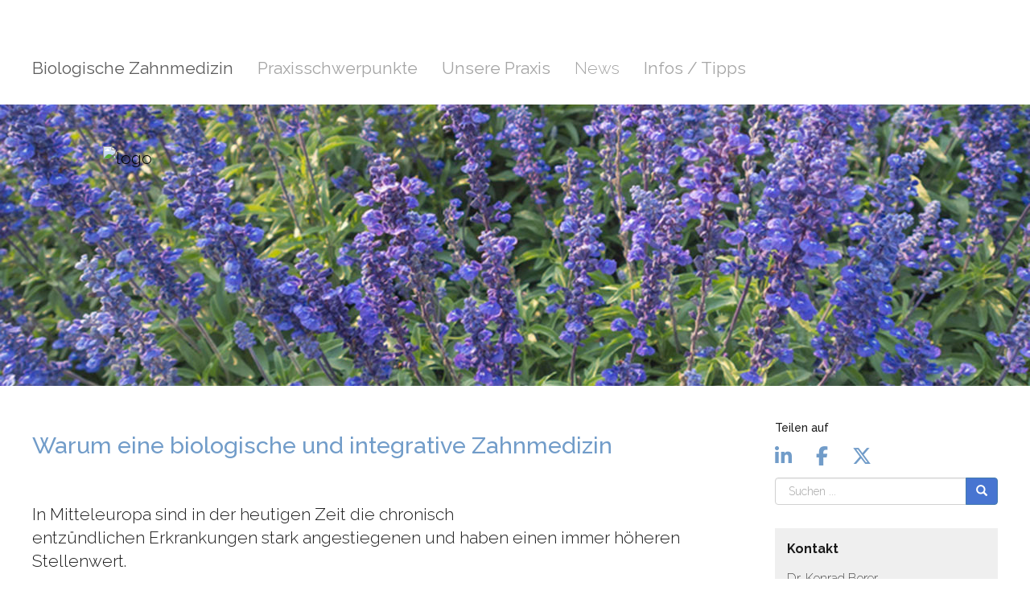

--- FILE ---
content_type: text/html; charset=UTF-8
request_url: https://www.biologische-zahnmedizin.ch/biologische-zahnmedizin/
body_size: 6551
content:
<!DOCTYPE HTML>
<html lang="de">
	<head>
		<meta charset="utf-8">
		<title>Biologische und integrative Zahnmedizin</title>
		<meta name="viewport" content="width=device-width, initial-scale=1.0">
		<link href="/dropnetapps/cdn/dropnet.min.css?1600097520" rel="stylesheet" media="all">
		<link href="/dropnetcss/bootstrap/css/bootstrap.css" rel="stylesheet" media="all">
		<link href="/dropnetcss/fontawesome6/css/all.min.css" rel="stylesheet" media="all">
		<link href="/dropnetcss/fontawesome6/css/v4-shims.min.css" rel="stylesheet" media="all">
		<link href="/dropnetjavascript/menu/menuhorizontal.css" rel="stylesheet" media="all">
		<script src="/dropnetjavascript/jquery.js"></script>
		<script src="/dropnetjavascript/menu/menuhorizontal.js"></script>
		<script src="/dropnetcss/bootstrap/js/bootstrap.js"></script>
		<script src="/dropnetapps/cdn/dropnet.js?1600097545"></script>
		<script async src="https://www.googletagmanager.com/gtag/js?id=UA-20518266-19"></script>
		<script>
<!-- Google Tag (gtag.js) -->
window.dataLayer = window.dataLayer || [];
function gtag(){dataLayer.push(arguments);}
gtag('js', new Date());
gtag('config', 'UA-20518266-19');
		</script>
		<link href="/dropnetapps/cdn/styles-02.min.css?1606921370" type="text/css" rel="stylesheet" media="all">
		<link href="/css/styles-fonts.css?1448631068" rel="stylesheet" media="all">
		<link href="/css/styles.css?1629277346" rel="stylesheet" media="all">
		<link href="/css/styles-navi.css?1621258555" rel="stylesheet" media="all">
		<link href="/css/styles-mobile.css?1620313429" rel="stylesheet" media="all">
		<link href="/css/styles-cms.css?1620313754" rel="stylesheet" media="all">
		<link href="/css/styles-body.css?1441180955" rel="stylesheet" media="all">
		<meta name="robots" content="index, follow">
		<link rel="stylesheet" href="https://cdnjs.cloudflare.com/ajax/libs/animate.css/4.1.1/animate.min.css" />
	</head>

	<body>
		<div id="fixed">
			<div id="header"><div id="head-title"><div class="middle"></div></div>
<div id="head-top">
	<div class="middle">
		<div id="navi-top"><div id="yui-main">
<div class="yui-b">
	<div id="firstmenu" class="yuimenubar">
	<div class="bd">
	<ul class="first-of-type">
		<li id="sel3339020111123" class="yuimenubaritem_activ level_2">
		<div id="div3339020111123" class="yuimenubaritem_activ" style="cursor:pointer;" onmouseover="change_menu('id3339020111123', 0, 0);" onmouseout="change_menu('id3339020111123', 0, 0);">Biologische Zahnmedizin</div>
		<div class="yuimenu" id="id3339020111123" style="display:none" onmouseover="change_menu('id3339020111123', 0, 0);" onmouseout="change_menu('id3339020111123', 0, 0);">
		<div class="bd">
		<ul class="first-of-type">
			<li id="sel33390201" class="yuimenuitem_activ level_3">
				<div id="div33390201" class="yuimenuitem_activ" onclick="window.location.href='/biologische-zahnmedizin/'; return false;" style="cursor:pointer"><a href="/biologische-zahnmedizin/">Biologische und integrative Zahnmedizin</a></div>
			</li>
		</ul>
		</div>
		</div>
		</li>
		<li id="sel3339100" class="yuimenubaritem level_2" onmouseover="menu_active('div3339100', 'yuimenubaritem');" onmouseout="menu_inactive('div3339100', 'yuimenubaritem');">
		<div id="div3339100" class="yuimenubaritem" style="cursor:pointer;" onmouseover="change_menu('id3339100', 0, 0);" onmouseout="change_menu('id3339100', 0, 0);">Praxisschwerpunkte</div>
		<div class="yuimenu" id="id3339100" style="display:none" onmouseover="change_menu('id3339100', 0, 0);" onmouseout="change_menu('id3339100', 0, 0);">
		<div class="bd">
		<ul class="first-of-type">
			<li id="sel3339114" class="yuimenuitem level_3" onmouseover="menu_active('div3339114', 'yuimenuitem');" onmouseout="menu_inactive('div3339114', 'yuimenuitem');">
				<div id="div3339114" class="yuimenuitem" onclick="window.location.href='/praxisschwerpunkte/zahn-kieferstoerfelder.php'; return false;" style="cursor:pointer"><a href="/praxisschwerpunkte/zahn-kieferstoerfelder.php">Zahn- und Kieferbelastungen</a></div>
			</li>
			<li id="sel3997469" class="yuimenuitem level_3" onmouseover="menu_active('div3997469', 'yuimenuitem');" onmouseout="menu_inactive('div3997469', 'yuimenuitem');">
				<div id="div3997469" class="yuimenuitem" onclick="window.location.href='/praxisschwerpunkte/3d-roentgendiagnostik.php'; return false;" style="cursor:pointer"><a href="/praxisschwerpunkte/3d-roentgendiagnostik.php">3D R&ouml;ntgendiagnostik</a></div>
			</li>
			<li id="sel3387484" class="yuimenuitem level_3" onmouseover="menu_active('div3387484', 'yuimenuitem');" onmouseout="menu_inactive('div3387484', 'yuimenuitem');">
				<div id="div3387484" class="yuimenuitem" onclick="window.location.href='/praxisschwerpunkte/kieferultraschalldiagnostik.php'; return false;" style="cursor:pointer"><a href="/praxisschwerpunkte/kieferultraschalldiagnostik.php">Kieferultraschalldiagnostik</a></div>
			</li>
			<li id="sel8545443" class="yuimenuitem level_3" onmouseover="menu_active('div8545443', 'yuimenuitem');" onmouseout="menu_inactive('div8545443', 'yuimenuitem');">
				<div id="div8545443" class="yuimenuitem" onclick="window.location.href='/praxisschwerpunkte/metallfreie-implantologie.php'; return false;" style="cursor:pointer"><a href="/praxisschwerpunkte/metallfreie-implantologie.php">Oralchirurgie / Implantologie</a></div>
			</li>
			<li id="sel6581554" class="yuimenuitem level_3" onmouseover="menu_active('div6581554', 'yuimenuitem');" onmouseout="menu_inactive('div6581554', 'yuimenuitem');">
				<div id="div6581554" class="yuimenuitem" onclick="window.location.href='/praxisschwerpunkte/keramikimplantate.php'; return false;" style="cursor:pointer"><a href="/praxisschwerpunkte/keramikimplantate.php">Keramikimplantate</a></div>
			</li>
			<li id="sel3339101" class="yuimenuitem level_3" onmouseover="menu_active('div3339101', 'yuimenuitem');" onmouseout="menu_inactive('div3339101', 'yuimenuitem');">
				<div id="div3339101" class="yuimenuitem" onclick="window.location.href='/praxisschwerpunkte/cerec-keramik.php'; return false;" style="cursor:pointer"><a href="/praxisschwerpunkte/cerec-keramik.php">Cerec / Keramik</a></div>
			</li>
			<li id="sel33391011" class="yuimenuitem level_3" onmouseover="menu_active('div33391011', 'yuimenuitem');" onmouseout="menu_inactive('div33391011', 'yuimenuitem');">
				<div id="div33391011" class="yuimenuitem" onclick="window.location.href='/praxisschwerpunkte/aesthetik.php'; return false;" style="cursor:pointer"><a href="/praxisschwerpunkte/aesthetik.php">&Auml;sthetik</a></div>
			</li>
			<li id="sel3339109" class="yuimenuitem level_3" onmouseover="menu_active('div3339109', 'yuimenuitem');" onmouseout="menu_inactive('div3339109', 'yuimenuitem');">
				<div id="div3339109" class="yuimenuitem" onclick="window.location.href='/praxisschwerpunkte/kieferorthopaedie.php'; return false;" style="cursor:pointer"><a href="/praxisschwerpunkte/kieferorthopaedie.php">Kieferorthop&auml;die</a></div>
			</li>
			<li id="sel3339102" class="yuimenuitem level_3" onmouseover="menu_active('div3339102', 'yuimenuitem');" onmouseout="menu_inactive('div3339102', 'yuimenuitem');">
				<div id="div3339102" class="yuimenuitem" onclick="window.location.href='/praxisschwerpunkte/cmd.php'; return false;" style="cursor:pointer"><a href="/praxisschwerpunkte/cmd.php">CMD</a></div>
			</li>
			<li id="sel3339103" class="yuimenuitem level_3" onmouseover="menu_active('div3339103', 'yuimenuitem');" onmouseout="menu_inactive('div3339103', 'yuimenuitem');">
				<div id="div3339103" class="yuimenuitem" onclick="window.location.href='/praxisschwerpunkte/angstpatienten.php'; return false;" style="cursor:pointer"><a href="/praxisschwerpunkte/angstpatienten.php">Angstpatienten</a></div>
			</li>
			<li id="sel3339104" class="yuimenuitem level_3" onmouseover="menu_active('div3339104', 'yuimenuitem');" onmouseout="menu_inactive('div3339104', 'yuimenuitem');">
				<div id="div3339104" class="yuimenuitem" onclick="window.location.href='/praxisschwerpunkte/komplementaerzahnmedizin.php'; return false;" style="cursor:pointer"><a href="/praxisschwerpunkte/komplementaerzahnmedizin.php">Komplement&auml;rzahnmedizin</a></div>
			</li>
			<li id="sel3339105" class="yuimenuitem level_3" onmouseover="menu_active('div3339105', 'yuimenuitem');" onmouseout="menu_inactive('div3339105', 'yuimenuitem');">
				<div id="div3339105" class="yuimenuitem" onclick="window.location.href='/praxisschwerpunkte/prophylaxe.php'; return false;" style="cursor:pointer"><a href="/praxisschwerpunkte/prophylaxe.php">Prophylaxe</a></div>
			</li>
			<li id="sel3339106" class="yuimenuitem level_3" onmouseover="menu_active('div3339106', 'yuimenuitem');" onmouseout="menu_inactive('div3339106', 'yuimenuitem');">
				<div id="div3339106" class="yuimenuitem" onclick="window.location.href='/praxisschwerpunkte/hygiene.php'; return false;" style="cursor:pointer"><a href="/praxisschwerpunkte/hygiene.php">Hygiene</a></div>
			</li>
		</ul>
		</div>
		</div>
		</li>
		<li id="sel3339200" class="yuimenubaritem level_2" onmouseover="menu_active('div3339200', 'yuimenubaritem');" onmouseout="menu_inactive('div3339200', 'yuimenubaritem');">
		<div id="div3339200" class="yuimenubaritem" style="cursor:pointer;" onmouseover="change_menu('id3339200', 0, 0);" onmouseout="change_menu('id3339200', 0, 0);">Unsere Praxis</div>
		<div class="yuimenu" id="id3339200" style="display:none" onmouseover="change_menu('id3339200', 0, 0);" onmouseout="change_menu('id3339200', 0, 0);">
		<div class="bd">
		<ul class="first-of-type">
			<li id="sel3339201" class="yuimenuitem level_3" onmouseover="menu_active('div3339201', 'yuimenuitem');" onmouseout="menu_inactive('div3339201', 'yuimenuitem');">
				<div id="div3339201" class="yuimenuitem" onclick="window.location.href='/praxis/team.php'; return false;" style="cursor:pointer"><a href="/praxis/team.php">Team</a></div>
			</li>
			<li id="sel3339202" class="yuimenuitem level_3" onmouseover="menu_active('div3339202', 'yuimenuitem');" onmouseout="menu_inactive('div3339202', 'yuimenuitem');">
				<div id="div3339202" class="yuimenuitem" onclick="window.location.href='/praxis/rundgang.php?action=view&amp;album=/rundgang'; return false;" style="cursor:pointer"><a href="/praxis/rundgang.php?action=view&amp;album=/rundgang">Rundgang</a></div>
			</li>
			<li id="sel3339204" class="yuimenuitem level_3" onmouseover="menu_active('div3339204', 'yuimenuitem');" onmouseout="menu_inactive('div3339204', 'yuimenuitem');">
				<div id="div3339204" class="yuimenuitem" onclick="window.location.href='/praxis/lageplan.php'; return false;" style="cursor:pointer"><a href="/praxis/lageplan.php">Lageplan / Parkplatz</a></div>
			</li>
			<li id="sel3339205" class="yuimenuitem level_3" onmouseover="menu_active('div3339205', 'yuimenuitem');" onmouseout="menu_inactive('div3339205', 'yuimenuitem');">
				<div id="div3339205" class="yuimenuitem" onclick="window.location.href='/praxis/erstbefund.php'; return false;" style="cursor:pointer"><a href="/praxis/erstbefund.php">Erstbefund</a></div>
			</li>
			<li id="sel3339206" class="yuimenuitem level_3" onmouseover="menu_active('div3339206', 'yuimenuitem');" onmouseout="menu_inactive('div3339206', 'yuimenuitem');">
				<div id="div3339206" class="yuimenuitem" onclick="window.location.href='/praxis/preise/'; return false;" style="cursor:pointer"><a href="/praxis/preise/">Unsere Preise</a></div>
			</li>
			<li id="sel3339300" class="yuimenuitem level_3" onmouseover="menu_active('div3339300', 'yuimenuitem');" onmouseout="menu_inactive('div3339300', 'yuimenuitem');">
				<div id="div3339300" class="yuimenuitem" onclick="window.location.href='/praxis/wartezeit.php'; return false;" style="cursor:pointer"><a href="/praxis/wartezeit.php">Wartezeit</a></div>
			</li>
			<li id="sel3339301" class="yuimenuitem level_3" onmouseover="menu_active('div3339301', 'yuimenuitem');" onmouseout="menu_inactive('div3339301', 'yuimenuitem');">
				<div id="div3339301" class="yuimenuitem" onclick="window.location.href='/praxis/notfall.php'; return false;" style="cursor:pointer"><a href="/praxis/notfall.php">Notfall</a></div>
			</li>
			<li id="sel5751446" class="yuimenuitem level_3" onmouseover="menu_active('div5751446', 'yuimenuitem');" onmouseout="menu_inactive('div5751446', 'yuimenuitem');">
				<div id="div5751446" class="yuimenuitem" onclick="window.location.href='/praxis/stellenangebote.php'; return false;" style="cursor:pointer"><a href="/praxis/stellenangebote.php">Stellenangebote</a></div>
			</li>
			<li id="sel3339302" class="yuimenuitem level_3" onmouseover="menu_active('div3339302', 'yuimenuitem');" onmouseout="menu_inactive('div3339302', 'yuimenuitem');">
				<div id="div3339302" class="yuimenuitem" onclick="window.location.href='/praxis/kontakt.php'; return false;" style="cursor:pointer"><a href="/praxis/kontakt.php">Kontakt</a></div>
			</li>
		</ul>
		</div>
		</div>
		</li>
		<li id="sel3369200" class="yuimenubaritem level_2" onmouseover="menu_active('div3369200', 'yuimenubaritem');" onmouseout="menu_inactive('div3369200', 'yuimenubaritem');">
		<div id="div3369200" class="yuimenubaritem" onclick="window.location.href='/news/'; return false;" style="cursor:pointer;" onmouseover="change_menu('id3369200', 0, 0);" onmouseout="change_menu('id3369200', 0, 0);"><a href="/news/">News</a></div>
		<div class="yuimenu" id="id3369200" style="display:none" onmouseover="change_menu('id3369200', 0, 0);" onmouseout="change_menu('id3369200', 0, 0);">
		<div class="bd">
		<ul class="first-of-type">
			<li id="sel3369210" class="yuimenuitem level_3" onmouseover="menu_active('div3369210', 'yuimenuitem');" onmouseout="menu_inactive('div3369210', 'yuimenuitem');">
				<div id="div3369210" class="yuimenuitem" onclick="window.location.href='/news/archiv.php'; return false;" style="cursor:pointer"><a href="/news/archiv.php">Archiv</a></div>
			</li>
		</ul>
		</div>
		</div>
		</li>
		<li id="sel3339400" class="yuimenubaritem level_2" onmouseover="menu_active('div3339400', 'yuimenubaritem');" onmouseout="menu_inactive('div3339400', 'yuimenubaritem');">
		<div id="div3339400" class="yuimenubaritem" style="cursor:pointer;" onmouseover="change_menu('id3339400', 0, 0);" onmouseout="change_menu('id3339400', 0, 0);">Infos / Tipps</div>
		<div class="yuimenu" id="id3339400" style="display:none" onmouseover="change_menu('id3339400', 0, 0);" onmouseout="change_menu('id3339400', 0, 0);">
		<div class="bd">
		<ul class="first-of-type">
			<li id="sel3339402" class="yuimenuitem level_3" onmouseover="menu_active('div3339402', 'yuimenuitem');" onmouseout="menu_inactive('div3339402', 'yuimenuitem');">
				<div id="div3339402" class="yuimenuitem" onclick="window.location.href='/infos/tipp.php'; return false;" style="cursor:pointer"><a href="/infos/tipp.php">Tipps f&uuml;r Ihre Gesundheit</a></div>
			</li>
			<li id="sel3339401" class="yuimenuitem level_3" onmouseover="menu_active('div3339401', 'yuimenuitem');" onmouseout="menu_inactive('div3339401', 'yuimenuitem');">
				<div id="div3339401" class="yuimenuitem" onclick="window.location.href='/infos/faq.php'; return false;" style="cursor:pointer"><a href="/infos/faq.php">FAQ</a></div>
			</li>
			<li id="sel3339404" class="yuimenuitem level_3" onmouseover="menu_active('div3339404', 'yuimenuitem');" onmouseout="menu_inactive('div3339404', 'yuimenuitem');">
				<div id="div3339404" class="yuimenuitem" onclick="window.location.href='/infos/heilpflanzen.php?action=view&amp;album=/heilpflanzen'; return false;" style="cursor:pointer"><a href="/infos/heilpflanzen.php?action=view&amp;album=/heilpflanzen">Heilpflanzen in der Zahnmedizin</a></div>
			</li>
			<li id="sel3339403" class="yuimenuitem level_3" onmouseover="menu_active('div3339403', 'yuimenuitem');" onmouseout="menu_inactive('div3339403', 'yuimenuitem');">
				<div id="div3339403" class="yuimenuitem" onclick="window.location.href='/infos/links.php'; return false;" style="cursor:pointer"><a href="/infos/links.php">Links</a></div>
			</li>
		</ul>
		</div>
		</div>
		</li>
	</ul>
	</div>
	</div>
</div>
</div>
</div>
	</div>
</div>

<script src="/dropnetjavascript/cms/slideshow.js"></script><script type="text/javascript">
<!-- DropNet js -->
timeBetweenSlides=6;
fadingSpeed=40;
</script>

<div id="slideshow" style="">
<img src="https://www.biologische-zahnmedizin.ch/photo/slideshow/fotolia_68958180_s.jpg" style="position: relative;" alt="fotolia_68958180_s.jpg">
<img src="https://www.biologische-zahnmedizin.ch/photo/slideshow/onopordon-2.jpg" alt="onopordon-2.jpg">
<img src="https://www.biologische-zahnmedizin.ch/photo/slideshow/fotolia_17622061_s.jpg" alt="fotolia_17622061_s.jpg">
<img src="https://www.biologische-zahnmedizin.ch/photo/slideshow/fotolia_89436237_s.jpg" alt="fotolia_89436237_s.jpg">
<img src="https://www.biologische-zahnmedizin.ch/photo/slideshow/fotolia_68275322_s.jpg" alt="fotolia_68275322_s.jpg">
<img src="https://www.biologische-zahnmedizin.ch/photo/slideshow/fotolia_43412737_s.jpg" alt="fotolia_43412737_s.jpg">
<img src="https://www.biologische-zahnmedizin.ch/photo/slideshow/fotolia_84568326_s.jpg" alt="fotolia_84568326_s.jpg">
<img src="https://www.biologische-zahnmedizin.ch/photo/slideshow/aesculus.jpg" alt="aesculus.jpg">
<img src="https://www.biologische-zahnmedizin.ch/photo/slideshow/calendula.jpg" alt="calendula.jpg">
<img src="https://www.biologische-zahnmedizin.ch/photo/slideshow/arnika.jpg" alt="arnika.jpg">
<img src="https://www.biologische-zahnmedizin.ch/photo/slideshow/belladona.jpg" alt="belladona.jpg">
<img src="https://www.biologische-zahnmedizin.ch/photo/slideshow/fotolia_80144222_m.jpg" alt="fotolia_80144222_m.jpg">
<img src="https://www.biologische-zahnmedizin.ch/photo/slideshow/onopordon.jpg" alt="onopordon.jpg">
<img src="https://www.biologische-zahnmedizin.ch/photo/slideshow/hypericum.jpg" alt="hypericum.jpg">
<img src="https://www.biologische-zahnmedizin.ch/photo/slideshow/viola_tricolor.jpg" alt="viola_tricolor.jpg">
<img src="https://www.biologische-zahnmedizin.ch/photo/slideshow/fotolia_65368965_s-2.jpg" alt="fotolia_65368965_s-2.jpg">
<img src="https://www.biologische-zahnmedizin.ch/photo/slideshow/fotolia_90320221_s.jpg" alt="fotolia_90320221_s.jpg">
<img src="https://www.biologische-zahnmedizin.ch/photo/slideshow/allium.jpg" alt="allium.jpg">
</div>

<div id="logo"><a href="/"><img src="/images/logo-weiss.png" alt="logo"></a></div>
<div id="mobile-menu"><div id="mob-yui-main">
<div class="mob-yui-b">
	<div id="mob-firstmenu" class="mob-yuimenubar">
	<div class="mob-bd">
	<ul class="mob-first-of-type">
		<li id="mob-sel3339020111123" class="mob-yuimenubaritem_activ mob-level_2">
		<div id="mob-div3339020111123" class="mob-yuimenubaritem_activ" onclick="change_menu('mob-id3339020111123', 0, '');" style="cursor:pointer;">Biologische Zahnmedizin</div>
		<div class="mob-yuimenu" id="mob-id3339020111123" style="display:block">
		<div class="bd">
		<ul class="mob-first-of-type">
			<li id="mob-sel33390201" class="mob-yuimenuitem_activ mob-level_3">
				<div id="mob-div33390201" class="mob-yuimenuitem_activ" onclick="window.location.href='/biologische-zahnmedizin/'; return false;" style="cursor:pointer"><a href="/biologische-zahnmedizin/">Biologische und integrative Zahnmedizin</a></div>
			</li>
		</ul>
		</div>
		</div>
		</li>
		<li id="mob-sel3339100" class="mob-yuimenubaritem mob-level_2" onmouseover="menu_active('mob-div3339100', 'mob-yuimenubaritem');" onmouseout="menu_inactive('mob-div3339100', 'mob-yuimenubaritem');">
		<div id="mob-div3339100" class="mob-yuimenubaritem" onclick="change_menu('mob-id3339100', 0, '');" style="cursor:pointer;">Praxisschwerpunkte</div>
		<div class="mob-yuimenu" id="mob-id3339100" style="display:none;">
		<div class="bd">
		<ul class="mob-first-of-type">
			<li id="mob-sel3339114" class="mob-yuimenuitem mob-level_3" onmouseover="menu_active('mob-div3339114', 'mob-yuimenuitem');" onmouseout="menu_inactive('mob-div3339114', 'mob-yuimenuitem');">
				<div id="mob-div3339114" class="mob-yuimenuitem" onclick="window.location.href='/praxisschwerpunkte/zahn-kieferstoerfelder.php'; return false;" style="cursor:pointer"><a href="/praxisschwerpunkte/zahn-kieferstoerfelder.php">Zahn- und Kieferbelastungen</a></div>
			</li>
			<li id="mob-sel3997469" class="mob-yuimenuitem mob-level_3" onmouseover="menu_active('mob-div3997469', 'mob-yuimenuitem');" onmouseout="menu_inactive('mob-div3997469', 'mob-yuimenuitem');">
				<div id="mob-div3997469" class="mob-yuimenuitem" onclick="window.location.href='/praxisschwerpunkte/3d-roentgendiagnostik.php'; return false;" style="cursor:pointer"><a href="/praxisschwerpunkte/3d-roentgendiagnostik.php">3D R&ouml;ntgendiagnostik</a></div>
			</li>
			<li id="mob-sel3387484" class="mob-yuimenuitem mob-level_3" onmouseover="menu_active('mob-div3387484', 'mob-yuimenuitem');" onmouseout="menu_inactive('mob-div3387484', 'mob-yuimenuitem');">
				<div id="mob-div3387484" class="mob-yuimenuitem" onclick="window.location.href='/praxisschwerpunkte/kieferultraschalldiagnostik.php'; return false;" style="cursor:pointer"><a href="/praxisschwerpunkte/kieferultraschalldiagnostik.php">Kieferultraschalldiagnostik</a></div>
			</li>
			<li id="mob-sel8545443" class="mob-yuimenuitem mob-level_3" onmouseover="menu_active('mob-div8545443', 'mob-yuimenuitem');" onmouseout="menu_inactive('mob-div8545443', 'mob-yuimenuitem');">
				<div id="mob-div8545443" class="mob-yuimenuitem" onclick="window.location.href='/praxisschwerpunkte/metallfreie-implantologie.php'; return false;" style="cursor:pointer"><a href="/praxisschwerpunkte/metallfreie-implantologie.php">Oralchirurgie / Implantologie</a></div>
			</li>
			<li id="mob-sel6581554" class="mob-yuimenuitem mob-level_3" onmouseover="menu_active('mob-div6581554', 'mob-yuimenuitem');" onmouseout="menu_inactive('mob-div6581554', 'mob-yuimenuitem');">
				<div id="mob-div6581554" class="mob-yuimenuitem" onclick="window.location.href='/praxisschwerpunkte/keramikimplantate.php'; return false;" style="cursor:pointer"><a href="/praxisschwerpunkte/keramikimplantate.php">Keramikimplantate</a></div>
			</li>
			<li id="mob-sel3339101" class="mob-yuimenuitem mob-level_3" onmouseover="menu_active('mob-div3339101', 'mob-yuimenuitem');" onmouseout="menu_inactive('mob-div3339101', 'mob-yuimenuitem');">
				<div id="mob-div3339101" class="mob-yuimenuitem" onclick="window.location.href='/praxisschwerpunkte/cerec-keramik.php'; return false;" style="cursor:pointer"><a href="/praxisschwerpunkte/cerec-keramik.php">Cerec / Keramik</a></div>
			</li>
			<li id="mob-sel33391011" class="mob-yuimenuitem mob-level_3" onmouseover="menu_active('mob-div33391011', 'mob-yuimenuitem');" onmouseout="menu_inactive('mob-div33391011', 'mob-yuimenuitem');">
				<div id="mob-div33391011" class="mob-yuimenuitem" onclick="window.location.href='/praxisschwerpunkte/aesthetik.php'; return false;" style="cursor:pointer"><a href="/praxisschwerpunkte/aesthetik.php">&Auml;sthetik</a></div>
			</li>
			<li id="mob-sel3339109" class="mob-yuimenuitem mob-level_3" onmouseover="menu_active('mob-div3339109', 'mob-yuimenuitem');" onmouseout="menu_inactive('mob-div3339109', 'mob-yuimenuitem');">
				<div id="mob-div3339109" class="mob-yuimenuitem" onclick="window.location.href='/praxisschwerpunkte/kieferorthopaedie.php'; return false;" style="cursor:pointer"><a href="/praxisschwerpunkte/kieferorthopaedie.php">Kieferorthop&auml;die</a></div>
			</li>
			<li id="mob-sel3339102" class="mob-yuimenuitem mob-level_3" onmouseover="menu_active('mob-div3339102', 'mob-yuimenuitem');" onmouseout="menu_inactive('mob-div3339102', 'mob-yuimenuitem');">
				<div id="mob-div3339102" class="mob-yuimenuitem" onclick="window.location.href='/praxisschwerpunkte/cmd.php'; return false;" style="cursor:pointer"><a href="/praxisschwerpunkte/cmd.php">CMD</a></div>
			</li>
			<li id="mob-sel3339103" class="mob-yuimenuitem mob-level_3" onmouseover="menu_active('mob-div3339103', 'mob-yuimenuitem');" onmouseout="menu_inactive('mob-div3339103', 'mob-yuimenuitem');">
				<div id="mob-div3339103" class="mob-yuimenuitem" onclick="window.location.href='/praxisschwerpunkte/angstpatienten.php'; return false;" style="cursor:pointer"><a href="/praxisschwerpunkte/angstpatienten.php">Angstpatienten</a></div>
			</li>
			<li id="mob-sel3339104" class="mob-yuimenuitem mob-level_3" onmouseover="menu_active('mob-div3339104', 'mob-yuimenuitem');" onmouseout="menu_inactive('mob-div3339104', 'mob-yuimenuitem');">
				<div id="mob-div3339104" class="mob-yuimenuitem" onclick="window.location.href='/praxisschwerpunkte/komplementaerzahnmedizin.php'; return false;" style="cursor:pointer"><a href="/praxisschwerpunkte/komplementaerzahnmedizin.php">Komplement&auml;rzahnmedizin</a></div>
			</li>
			<li id="mob-sel3339105" class="mob-yuimenuitem mob-level_3" onmouseover="menu_active('mob-div3339105', 'mob-yuimenuitem');" onmouseout="menu_inactive('mob-div3339105', 'mob-yuimenuitem');">
				<div id="mob-div3339105" class="mob-yuimenuitem" onclick="window.location.href='/praxisschwerpunkte/prophylaxe.php'; return false;" style="cursor:pointer"><a href="/praxisschwerpunkte/prophylaxe.php">Prophylaxe</a></div>
			</li>
			<li id="mob-sel3339106" class="mob-yuimenuitem mob-level_3" onmouseover="menu_active('mob-div3339106', 'mob-yuimenuitem');" onmouseout="menu_inactive('mob-div3339106', 'mob-yuimenuitem');">
				<div id="mob-div3339106" class="mob-yuimenuitem" onclick="window.location.href='/praxisschwerpunkte/hygiene.php'; return false;" style="cursor:pointer"><a href="/praxisschwerpunkte/hygiene.php">Hygiene</a></div>
			</li>
		</ul>
		</div>
		</div>
		</li>
		<li id="mob-sel3339200" class="mob-yuimenubaritem mob-level_2" onmouseover="menu_active('mob-div3339200', 'mob-yuimenubaritem');" onmouseout="menu_inactive('mob-div3339200', 'mob-yuimenubaritem');">
		<div id="mob-div3339200" class="mob-yuimenubaritem" onclick="change_menu('mob-id3339200', 0, '');" style="cursor:pointer;">Unsere Praxis</div>
		<div class="mob-yuimenu" id="mob-id3339200" style="display:none;">
		<div class="bd">
		<ul class="mob-first-of-type">
			<li id="mob-sel3339201" class="mob-yuimenuitem mob-level_3" onmouseover="menu_active('mob-div3339201', 'mob-yuimenuitem');" onmouseout="menu_inactive('mob-div3339201', 'mob-yuimenuitem');">
				<div id="mob-div3339201" class="mob-yuimenuitem" onclick="window.location.href='/praxis/team.php'; return false;" style="cursor:pointer"><a href="/praxis/team.php">Team</a></div>
			</li>
			<li id="mob-sel3339202" class="mob-yuimenuitem mob-level_3" onmouseover="menu_active('mob-div3339202', 'mob-yuimenuitem');" onmouseout="menu_inactive('mob-div3339202', 'mob-yuimenuitem');">
				<div id="mob-div3339202" class="mob-yuimenuitem" onclick="window.location.href='/praxis/rundgang.php?action=view&amp;album=/rundgang'; return false;" style="cursor:pointer"><a href="/praxis/rundgang.php?action=view&amp;album=/rundgang">Rundgang</a></div>
			</li>
			<li id="mob-sel3339204" class="mob-yuimenuitem mob-level_3" onmouseover="menu_active('mob-div3339204', 'mob-yuimenuitem');" onmouseout="menu_inactive('mob-div3339204', 'mob-yuimenuitem');">
				<div id="mob-div3339204" class="mob-yuimenuitem" onclick="window.location.href='/praxis/lageplan.php'; return false;" style="cursor:pointer"><a href="/praxis/lageplan.php">Lageplan / Parkplatz</a></div>
			</li>
			<li id="mob-sel3339205" class="mob-yuimenuitem mob-level_3" onmouseover="menu_active('mob-div3339205', 'mob-yuimenuitem');" onmouseout="menu_inactive('mob-div3339205', 'mob-yuimenuitem');">
				<div id="mob-div3339205" class="mob-yuimenuitem" onclick="window.location.href='/praxis/erstbefund.php'; return false;" style="cursor:pointer"><a href="/praxis/erstbefund.php">Erstbefund</a></div>
			</li>
			<li id="mob-sel3339206" class="mob-yuimenuitem mob-level_3" onmouseover="menu_active('mob-div3339206', 'mob-yuimenuitem');" onmouseout="menu_inactive('mob-div3339206', 'mob-yuimenuitem');">
			<div id="mob-div3339206" class="mob-yuimenuitem" onclick="change_menu('mob-id3339206', 0, 'window.location.href=\'/praxis/preise/\'; return false;');" style="cursor:pointer;"><a href="/praxis/preise/">Unsere Preise</a></div>
			<div class="mob-yuimenu" id="mob-id3339206" style="display:none;">
			<div class="bd">
			<ul class="mob-first-of-type">
				<li id="mob-sel3339207" class="mob-yuimenuitem mob-level_4" onmouseover="menu_active('mob-div3339207', 'mob-yuimenuitem');" onmouseout="menu_inactive('mob-div3339207', 'mob-yuimenuitem');">
					<div id="mob-div3339207" class="mob-yuimenuitem" onclick="window.location.href='/praxis/preise/taxpunktwert.php'; return false;" style="cursor:pointer"><a href="/praxis/preise/taxpunktwert.php">Taxpunktwert</a></div>
				</li>
				<li id="mob-sel3339208" class="mob-yuimenuitem mob-level_4" onmouseover="menu_active('mob-div3339208', 'mob-yuimenuitem');" onmouseout="menu_inactive('mob-div3339208', 'mob-yuimenuitem');">
					<div id="mob-div3339208" class="mob-yuimenuitem" onclick="window.location.href='/praxis/preise/kostenschaetzung.php'; return false;" style="cursor:pointer"><a href="/praxis/preise/kostenschaetzung.php">Kostensch&auml;tzung</a></div>
				</li>
				<li id="mob-sel3339210" class="mob-yuimenuitem mob-level_4" onmouseover="menu_active('mob-div3339210', 'mob-yuimenuitem');" onmouseout="menu_inactive('mob-div3339210', 'mob-yuimenuitem');">
					<div id="mob-div3339210" class="mob-yuimenuitem" onclick="window.location.href='/praxis/preise/zahlungsmodalitaeten.php'; return false;" style="cursor:pointer"><a href="/praxis/preise/zahlungsmodalitaeten.php">Zahlungsmodalit&auml;ten</a></div>
				</li>
			</ul>
			</div>
			</div>
			</li>
			<li id="mob-sel3339300" class="mob-yuimenuitem mob-level_3" onmouseover="menu_active('mob-div3339300', 'mob-yuimenuitem');" onmouseout="menu_inactive('mob-div3339300', 'mob-yuimenuitem');">
				<div id="mob-div3339300" class="mob-yuimenuitem" onclick="window.location.href='/praxis/wartezeit.php'; return false;" style="cursor:pointer"><a href="/praxis/wartezeit.php">Wartezeit</a></div>
			</li>
			<li id="mob-sel3339301" class="mob-yuimenuitem mob-level_3" onmouseover="menu_active('mob-div3339301', 'mob-yuimenuitem');" onmouseout="menu_inactive('mob-div3339301', 'mob-yuimenuitem');">
				<div id="mob-div3339301" class="mob-yuimenuitem" onclick="window.location.href='/praxis/notfall.php'; return false;" style="cursor:pointer"><a href="/praxis/notfall.php">Notfall</a></div>
			</li>
			<li id="mob-sel5751446" class="mob-yuimenuitem mob-level_3" onmouseover="menu_active('mob-div5751446', 'mob-yuimenuitem');" onmouseout="menu_inactive('mob-div5751446', 'mob-yuimenuitem');">
				<div id="mob-div5751446" class="mob-yuimenuitem" onclick="window.location.href='/praxis/stellenangebote.php'; return false;" style="cursor:pointer"><a href="/praxis/stellenangebote.php">Stellenangebote</a></div>
			</li>
			<li id="mob-sel3339302" class="mob-yuimenuitem mob-level_3" onmouseover="menu_active('mob-div3339302', 'mob-yuimenuitem');" onmouseout="menu_inactive('mob-div3339302', 'mob-yuimenuitem');">
				<div id="mob-div3339302" class="mob-yuimenuitem" onclick="window.location.href='/praxis/kontakt.php'; return false;" style="cursor:pointer"><a href="/praxis/kontakt.php">Kontakt</a></div>
			</li>
		</ul>
		</div>
		</div>
		</li>
		<li id="mob-sel3369200" class="mob-yuimenubaritem mob-level_2" onmouseover="menu_active('mob-div3369200', 'mob-yuimenubaritem');" onmouseout="menu_inactive('mob-div3369200', 'mob-yuimenubaritem');">
		<div id="mob-div3369200" class="mob-yuimenubaritem" onclick="change_menu('mob-id3369200', 0, 'window.location.href=\'/news/\'; return false;');" style="cursor:pointer;"><a href="/news/">News</a></div>
		<div class="mob-yuimenu" id="mob-id3369200" style="display:none;">
		<div class="bd">
		<ul class="mob-first-of-type">
			<li id="mob-sel3369210" class="mob-yuimenuitem mob-level_3" onmouseover="menu_active('mob-div3369210', 'mob-yuimenuitem');" onmouseout="menu_inactive('mob-div3369210', 'mob-yuimenuitem');">
				<div id="mob-div3369210" class="mob-yuimenuitem" onclick="window.location.href='/news/archiv.php'; return false;" style="cursor:pointer"><a href="/news/archiv.php">Archiv</a></div>
			</li>
		</ul>
		</div>
		</div>
		</li>
		<li id="mob-sel3339400" class="mob-yuimenubaritem mob-level_2" onmouseover="menu_active('mob-div3339400', 'mob-yuimenubaritem');" onmouseout="menu_inactive('mob-div3339400', 'mob-yuimenubaritem');">
		<div id="mob-div3339400" class="mob-yuimenubaritem" onclick="change_menu('mob-id3339400', 0, '');" style="cursor:pointer;">Infos / Tipps</div>
		<div class="mob-yuimenu" id="mob-id3339400" style="display:none;">
		<div class="bd">
		<ul class="mob-first-of-type">
			<li id="mob-sel3339402" class="mob-yuimenuitem mob-level_3" onmouseover="menu_active('mob-div3339402', 'mob-yuimenuitem');" onmouseout="menu_inactive('mob-div3339402', 'mob-yuimenuitem');">
				<div id="mob-div3339402" class="mob-yuimenuitem" onclick="window.location.href='/infos/tipp.php'; return false;" style="cursor:pointer"><a href="/infos/tipp.php">Tipps f&uuml;r Ihre Gesundheit</a></div>
			</li>
			<li id="mob-sel3339401" class="mob-yuimenuitem mob-level_3" onmouseover="menu_active('mob-div3339401', 'mob-yuimenuitem');" onmouseout="menu_inactive('mob-div3339401', 'mob-yuimenuitem');">
				<div id="mob-div3339401" class="mob-yuimenuitem" onclick="window.location.href='/infos/faq.php'; return false;" style="cursor:pointer"><a href="/infos/faq.php">FAQ</a></div>
			</li>
			<li id="mob-sel3339404" class="mob-yuimenuitem mob-level_3" onmouseover="menu_active('mob-div3339404', 'mob-yuimenuitem');" onmouseout="menu_inactive('mob-div3339404', 'mob-yuimenuitem');">
				<div id="mob-div3339404" class="mob-yuimenuitem" onclick="window.location.href='/infos/heilpflanzen.php?action=view&amp;album=/heilpflanzen'; return false;" style="cursor:pointer"><a href="/infos/heilpflanzen.php?action=view&amp;album=/heilpflanzen">Heilpflanzen in der Zahnmedizin</a></div>
			</li>
			<li id="mob-sel3339403" class="mob-yuimenuitem mob-level_3" onmouseover="menu_active('mob-div3339403', 'mob-yuimenuitem');" onmouseout="menu_inactive('mob-div3339403', 'mob-yuimenuitem');">
				<div id="mob-div3339403" class="mob-yuimenuitem" onclick="window.location.href='/infos/links.php'; return false;" style="cursor:pointer"><a href="/infos/links.php">Links</a></div>
			</li>
		</ul>
		</div>
		</div>
		</li>
	</ul>
	</div>
	</div>
</div>
</div>
</div>
</div>
			<div id="colmask">
				<div id="colmid">
					<div id="colright">
						<div id="col1wrap">
							<div id="col1pad">
								<div id="col1">
									<div class="row">
										<div class="col-sm-9">
<!--cms_1-->
<!--object_3394949--><!--ckeditor--><h1>Warum eine biologische und integrative Zahnmedizin</h1><p>&nbsp;</p><p><img alt="" class="img-right-small" src="/dropbox/cms/images/Fotolia_11544484_M.jpg" style="float:right"></p><p>In Mitteleuropa sind in der heutigen Zeit&nbsp;die&nbsp;chronisch entzündlichen Erkrankungen stark angestiegenen und haben einen immer&nbsp;höheren Stellenwert.&nbsp;&nbsp;</p><p>Die häufigsten sind Allergien (Verdopplung innerhalb der letzten 20 Jahre), Diabetes, rheumatische Erkrankungen, Magen-Darmerkrankungen, Schilddrüsenerkrankungen,&nbsp;Osteoporose, chronische Infektionen oder Herz-Kreislauferkrankungen.&nbsp;</p><p>Warum diese Erkrankungen zunehmen ist unbekannt. Man geht heute davon aus, dass mehrere individuelle Trigger- und Kofaktoren als Auslöser chronisch entzündlicher Krankheiten bedeutsam sind.</p><p>Ein gesundes Immunsystem vermag diese Reize normalerweise zu kompensieren.</p><p>Doch bei einer andauernden Belastung des Körpers mit inadäquaten Faktoren wie falscher Ernährung,&nbsp;Aufnahme von Toxinen, Mobilfunkstrahlung und fehlendes Stress-Management wird das Immunsysten des Körpers überfordert. Mit der Zeit kommt es zu einer andauernden Ueberreaktion des Immunsystems auf meist harmlose Triggerfaktoren. Für die Zahnmedizin relevante&nbsp;Triggerfaktoren sind Metalle, Toxine aus dem Bereich der Zähne, Osteolysen des Kieferknochens,&nbsp;<span style="font-size:1.3rem">Bakterien, Kunststoffe.</span></p><p>&nbsp;</p><h2><span style="color:#0099ff">Was hat die Zahnmedizin damit zu tun ?</span></h2><p>Als Zahnmediziner hat man immer häufiger mit Patienten zu tun, bei denen&nbsp;chronische Erkrankungen bestehen. Diese Patienten zeigen ein gestörte Immuntoleranz. Der Zahnmediziner muss Fremdmaterialien in den Körper seiner Patienten dauerhaft einbringen. Die Zahnersatzmaterialien sind neben den Umwelteinflüssen und Nahrungsmitteln deshalb so wichtig, da sie dauerhaft einwirken, 24 Stunden am Tag, 7 Tage die Woche.</p><p>&nbsp;</p><h2><span style="color:#0099ff">Eine integrative Zahnmedizin kann helfen</span></h2><p>In die umfassende Behandlungsplanung werden von uns&nbsp;neben den Wünschen des Patienten&nbsp;auch&nbsp;dessen&nbsp;energetischer und immunologischer Zustand&nbsp;miteinbezogen. Nach umfassender Diagnostik werden wir den Patienten auf die bevorstehende Therapie unter Rücksprache mit dem behandelndem Umweltmediziner entsprechend vorbereiten. Ziel ist die Eliminierung aller relevanten Belastungen aus dem Zahn- und Kieferbereich.</p><p>Dieses Vorgehen erlaubt uns unter Berücksichtigung der jeweiligen individuellen Ausgangslage des Patienten gezielter zu therapieren,&nbsp;synergistische (verstärkende) Effekte zur Aktivierung der Regulationskräfte des Patienten zu erzielen&nbsp;und den Behandlungserfolg zu kontrollieren.&nbsp;</p><p>Das gemeinsame Ziel ist die Gesundung des Patienten.</p><p>Die Voraussetzungen seitens des Patienten sind die Einsicht in die Zusammenhänge, der Wille zur Veränderung von etablierten Gewohnheiten und die Uebernahme von Selbstverantwortung.&nbsp;</p><p style="text-align:left"><br><br><br>&nbsp;</p><!--/object_3394949-->
<!--/cms_1-->
										</div>
										<div class="col-sm-3 right animate__animated animate__slideInRight">
											<h5>Teilen auf</h5>
<img class="dropapp-socialshare" src="/dropnetimages/dropbox/standard/status-wait.gif" data-services="linkedin, facebook, twitter" width="16" height="16">


<form action="/cgi-bin/biologische-zahnmedizin/search/search.cgi" method="post" name="search">
	<div class="input-group col-md-12">
		<input id="header_search_input" type="text" class="search-query form-control" name="terms" placeholder=" Suchen ...">
	    <span class="input-group-btn">
	        <button class="btn btn-primary" type="submit">
	            <span class=" glyphicon glyphicon-search"></span>
	        </button>
	    </span>
	</div>
</form>											<br>
<!--object_6478190.html--><!--component--><!--object_6116743--><!--ckeditor--><div class="jumbotron"><div class="container"><p><strong>Kontakt</strong></p><p>Dr. Konrad Borer<br>Therwilerstrasse 11<br>4153 Reinach</p><p>Tel. 061 711 34 00<br>Fax 061 711 55 11<br><a href="/praxis/kontakt.php">info[at]biologische-zahnmedizin.ch</a></p><p><strong>&Ouml;ffnungszeiten</strong></p><table cellpadding="1" class="table"><tbody><tr><td style="width:78px">Mo</td><td style="width:217px"><p>07.30- 12.00</p></td><td style="width:425px">13.30- 18.00</td></tr><tr><td style="width:78px">Di</td><td style="width:217px"><p>07.30- 12.00</p></td><td style="width:425px">12.30- 17.00</td></tr><tr><td style="width:78px">Mi</td><td style="width:217px"><p>07.30- 12.00</p></td><td style="width:425px">12.30- 17.00</td></tr><tr><td style="width:78px">Do</td><td style="width:217px"><p>07.30- 12.00</p></td><td style="width:425px">12.30- 16.00</td></tr><tr><td style="width:78px">Fr</td><td style="width:217px">07.30- 12.00</td><td style="width:425px">&nbsp;</td></tr></tbody></table><p>Samstag nach Vereinbarung</p><p><strong>Telefonzeiten</strong></p><table cellpadding="1" class="table"><tbody><tr><td style="width:82px">Mo</td><td style="width:220px">08.30- 11.45</td><td style="width:417px">13.30- 17.45</td></tr><tr><td style="width:82px">Di</td><td style="width:220px">07.30- 11.45</td><td style="width:417px">12.30- 15.45</td></tr><tr><td style="width:82px">Mi</td><td style="width:220px">07.30- 11.45</td><td style="width:417px">13.30- 16.45</td></tr><tr><td style="width:82px">Do</td><td style="width:220px">07.30- 11.45</td><td style="width:417px">12.30- 15.45</td></tr><tr><td style="width:82px">Fr</td><td style="width:220px">07.30- 11.00</td><td style="width:417px">&nbsp;</td></tr></tbody></table><p><strong>&nbsp; &nbsp; &nbsp; &nbsp; &nbsp; &nbsp; &nbsp; &nbsp; &nbsp; &nbsp; &nbsp; &nbsp; &nbsp;</strong></p><p>&nbsp;</p><p>&nbsp;</p><p>&nbsp;</p><p>&nbsp;</p><p>&nbsp;</p></div></div><!--/object_6116743--><!--/object_6478190.html-->
										</div>
									</div>
								</div>
							</div>
						</div>
						<div id="col2"></div>
						<div id="col3"></div>
					</div>
				</div>
			</div>
			<div id="footer"><!--cms-->
<!--object_464746--><!--ckeditor--><div>
<div class="row" id="navi-foot">
<div class="col-sm-3"><p><strong>Biologische Zahnmedizin</strong></p><ul><li><a href="/biologische-zahnmedizin/">Biologische und integrative Zahnmedizin</a></li></ul></div>

<div class="col-sm-3"><p><strong>Praxisschwerpunkte</strong></p><ul><li><a href="/praxisschwerpunkte/zahn-kieferstoerfelder.php">Zahn- und Kieferbelastungen</a></li><li><a href="/praxisschwerpunkte/3d-roentgendiagnostik.php">3D R&ouml;ntgendiagnostik</a></li><li><a href="/praxisschwerpunkte/kieferultraschalldiagnostik.php">Kieferultraschalldiagnostik</a></li><li><a href="/praxisschwerpunkte/metallfreie-implantologie.php">Oralchirurgie / Implantologie</a></li><li><a href="/praxisschwerpunkte/cerec-keramik.php">Cerec</a></li><li><a href="/praxisschwerpunkte/aesthetik.php">&Atilde;&bdquo;sthetik</a></li><li><a href="/praxisschwerpunkte/kieferorthopaedie.php">Kieferorthop&auml;die</a></li><li><a href="/praxisschwerpunkte/cmd.php">CMD</a></li><li><a href="/praxisschwerpunkte/angstpatienten.php">Angstpatienten</a></li><li><a href="/praxisschwerpunkte/komplementaerzahnmedizin.php">Komplement&auml;rzahnmedizin</a></li><li><a href="/praxisschwerpunkte/prophylaxe.php">Prophylaxe</a></li><li><a href="/praxisschwerpunkte/hygiene.php">Hygiene</a></li><li><a href="/praxisschwerpunkte/keramikimplantate.php">Keramikimplantate</a></li></ul></div>

<div class="col-sm-3"><p><strong>Unsere Praxis</strong></p><ul><li><a href="/praxis/team.php">Team</a></li><li><a href="/praxis/rundgang.php?action=view&amp;album=/rundgang">Rundgang</a></li><li><a href="/praxis/lageplan.php">Lageplan / Parkplatz</a></li><li><a href="/praxis/erstbefund.php">Erstbefund</a></li><li><a href="/praxis/preise/">Unsere Preise</a></li><li><a href="/praxis/wartezeit.php">Wartezeit</a></li><li><a href="/praxis/notfall.php">Notfall</a></li><li><a href="/praxis/kontakt.php">Kontakt</a></li><li><a href="/praxis/impressum.php">Impressum</a></li><li><a href="/praxis/datenschutzerklrung.php">Datenschutz</a></li></ul></div>

<div class="col-sm-3"><p><strong>Infos / Tipps</strong></p><ul><li><a href="/infos/faq.php">FAQ</a></li><li><a href="/infos/tipp.php">Tipps zur Gesundheit</a></li><li><a href="/infos/heilpflanzen.php">Heilpflanzen in der Zahnmedizin</a></li><li><a href="/infos/links.php">Links</a></li><li>&nbsp;</li><li><a href="https://www.dropnet.ch" style="font-size: 0.8rem;">Webhosting &amp; Webdesign by DropNet AG</a></li></ul></div>
</div>
</div><!--/object_464746-->
<!--/cms-->
</div>
		</div>
	</body>
</html>


--- FILE ---
content_type: text/css
request_url: https://www.biologische-zahnmedizin.ch/css/styles-fonts.css?1448631068
body_size: 106
content:
@import url(https://fonts.googleapis.com/css?family=Raleway:400,500,600,700,800,900,300,200,100);


--- FILE ---
content_type: text/css
request_url: https://www.biologische-zahnmedizin.ch/css/styles.css?1629277346
body_size: 1768
content:
#head-top {
  width: 100%;
  height: 80px;
  background-color: white;
  z-index: 1000;
}
.middle {
  max-width: 1200px;
  margin: 0 auto;
  white-space: normal;
  position: relative;
}
#navi-top {
  height: 80px;
  float: left;
}
#head-top .middle img {
  float: right;
}
#head-title {
  padding-top: 12px;
  height: 50px;
  padding-bottom: 1px;
}
#head-title .middle h1 {
  font-weight: 400;
}
#navi-second {
  height: 40px;
  margin-top: 20px;
}
#logo {
  position: absolute;
  top: 180px;
  left: 10%;
}
#logo img {
  width: 60%;
}
.right .jumbotron * {
  font-size: 1rem;
}
.right .jumbotron {
  padding-top: 15px;
}

#footer {
  max-width: 100%;
  margin: 0 auto;
  margin-top: 50px;
  background-color: #eee;
  opacity: 0.9;
  padding-top: 20px;
}
#footer > div {
  max-width: 1200px;
  margin-left: auto;
  margin-right: auto;
}
#footer * {
  white-space: normal;
}
#navi-foot div ul {
  padding: 0;
  margin-top: 10px;
}
#navi-foot div ul li {
  list-style-type: none;
}
#navi-foot li a {
  font-size: 1rem;
}
#navi-foot {
  margin-right: 0;
  margin-left: 0;
}

/* Grid Wrapper */

.pin {
  display: inline-block;
  background: #fefefe;
  border: 2px solid #f7f7f7;
  box-shadow: 0 1px 2px rgba(2, 2, 2, 0.4);
  margin: 0 2px 15px;
  -webkit-column-break-inside: avoid;
  -moz-column-break-inside: avoid;
  column-break-inside: avoid;
  break-inside: avoid;
  padding: 15px;
  padding-bottom: 5px;
  background: -webkit-linear-gradient(45deg, #fff, #f9f9f9);
  opacity: 1;

  -webkit-transition: all 0.2s ease;
  -moz-transition: all 0.2s ease;
  -o-transition: all 0.2s ease;
  transition: all 0.2s ease;
  text-align: center;
}

.pin img {
  width: 100%;
  border-bottom: 1px solid #ccc;
  padding-bottom: 15px;
  margin-bottom: 5px;
}

.pin p {
  margin: 0;
  font-size: 16px;
}

.pin h2,
.pin img {
  text-align: center !important;
}

.row.menu {
  -moz-column-width: 12em;
  column-width: 12em;
  -webkit-column-width: 12em;
  -moz-column-gap: 1em;
  column-gap: 1em;
  -webkit-column-gap: 1em;
}

.menu-category {
  display: inline-block;
  margin: 0.25rem;
  padding: 1rem;
  width: 100%;
}

.dropapp-imageblock > article.dropapp-item .dropapp-item-name > h2 a {
  font-weight: 600;
  line-height: 1.4rem;
}
.dropapp-imageblock > article.dropapp-item .dropapp-item-description {
  font-size: 1rem;
  font-weight: 200;
}


/**
 * DropNews
 */
.dropapp-masonry > article.dropapp-item {
  margin-bottom: 50px;
}
.dropapp-masonry > article.dropapp-item:hover {
	-webkit-box-shadow: 0 8px 17px 2px rgba(0, 0, 0, 0.38),
	0 3px 14px 2px rgba(0, 0, 0, 0.12),
	0 5px 5px -3px rgba(0, 0, 0, 0.2);
	box-shadow:0 8px 17px 2px rgba(0, 0, 0, 0.38),
	0 3px 14px 2px rgba(0, 0, 0, 0.12),
	0 5px 5px -3px rgba(0, 0, 0, 0.2);
}
.dropapp-masonry > article.dropapp-item .dropapp-item-img {
  position: relative;
  transition: opacity 500ms ease;
}
.dropapp-masonry > article.dropapp-item .dropapp-item-name {
  position: absolute;
  top: 0px;
  width: 100%;
  padding: 7px;
  background-color: #fff;
  opacity: 0.8;
}
.dropapp-masonry > article.dropapp-item .dropapp-item-description {
  line-height: 1.6rem;
}
.dropapp-masonry > article.dropapp-item .dropapp-item-date-date {
  font-size: 1rem;
  color: #999;
  display: none;
}
.dropapp-masonry > article.dropapp-item img {
  object-fit: cover;
  max-height: 200px;
}
.dropapp-masonry > article.dropapp-item a {
  font-weight: 500;
}
.dropapp-masonry > article.dropapp-item:hover .dropapp-item-img {
  opacity: 0.5;
}
.dropnews-date,
.dropapp-item-date-date {
	color: #888;
}
.dropnews-author {
	display: none;
}
.dropapp-imageblock .dropapp-item-img > img,
.dropapp-imageblock .dropapp-item-img > a > img {
	width: 100%;
	height: auto;
}


@media only screen and (min-width: 768px) {
  .dropapp-masonry {
    margin-right: -15px;
  }
  .dropapp-masonry > article.dropapp-item {
    width: calc(50% - 15px);
  }
}
@media only screen and (min-width: 1024px) {
  .dropapp-masonry > article.dropapp-item {
    width: calc(33.3333% - 15px);
  }
}

.dropapp-masonry > article.dropapp-item .dropapp-item-description {
	font-size: 1rem;
	margin-top: 0.5rem;
}
.home-title {
	background-color: #d9edf7;
	padding: 15px;
}



/*
** Slideshow
*/
div#slideshow {
  width: 100%;
  height: auto;
  padding: 0px;
  margin: 0px;
  left: 0px;
  top: 0px;
  border: none;
  overflow: hidden;
}
div#slideshow div {
  border: 0px;
}
div#slideshow div img {
  width: 100%;
  height: auto;
  padding: 0px;
  margin: 0px;
  top: 0px;
  border: none;
}

/************* Ende Slideshow **************/

.dropapp-socialshare {
  margin-bottom: 15px;
}
div.dropapp-socialshare a {
  padding-left: 0;
  padding-right: 30px;
}
.dropapp-socialshare a span {
  color: #6191c3;
  font-size: 1.5rem;
}

/************* Ende Photo *****************/

@media (min-width: 960px) {
  #columns {
    -webkit-column-count: 3;
    -moz-column-count: 2;
    column-count: 3;
  }
}

@media (min-width: 1100px) {
  #columns {
    -webkit-column-count: 3;
    -moz-column-count: 2;
    column-count: 3;
  }
}

#columns:hover .pin:not(:hover) {
  opacity: 0.4;
}



/************* Team Bilder *****************/

.flip-card {
  background-color: #fdf1d7;
  width: 300px;
  height: 380px;
  perspective: 1000px;
  margin-bottom: 15px;
  /* Remove this if you don't want the 3D effect */
}
div.flip-card > div > div > p {
  padding: 15px;
  margin: 0;
}

/* This container is needed to position the front and back side */
.flip-card-inner {
  position: relative;
  width: 100%;
  height: 100%;
  text-align: center;
  transition: transform 0.8s;
  transform-style: preserve-3d;
}

/* Do an horizontal flip when you move the mouse over the flip box container */
.flip-card:hover .flip-card-inner {
  transform: rotateY(180deg);
}

/* Position the front and back side */
.flip-card-front,
.flip-card-back {
  position: absolute;
  width: 100%;
  height: 100%;
  -webkit-backface-visibility: hidden;
  /* Safari */
  backface-visibility: hidden;
  /* Firefox */
  transform: rotateX(0deg);
}

/* Style the front side (fallback if image is missing) */
.flip-card-front {
  color: black;
}

/* Style the back side */
.flip-card-back {
  color: white;
  transform: rotateY(180deg);
}


--- FILE ---
content_type: text/css
request_url: https://www.biologische-zahnmedizin.ch/css/styles-navi.css?1621258555
body_size: 1173
content:
#yui-main { top: 20px; left: 0; max-width:1200px; }
div.yuimenu { width: 90% !important; padding:0; margin:0; }
div.yuimenubar { width:98% !important; padding:0; margin:0;  }
ul.first-of-type { width:100%; padding:0; margin:0; }

/* ----------- Hauptmenues ----------- */
li.yuimenubaritem { padding:0; margin:0; padding: 0 15px 0 15px;}
div.yuimenubaritem { font-weight:normal; margin:0; padding: 0px 0px; border:0;  }
div.yuimenubaritem, div.yuimenubaritem a, div.yuimenubaritem a:link, div.yuimenubaritem a:hover, div.yuimenubaritem a:active, div.yuimenubaritem a:visited { color:#a5a5a5; text-decoration:none; font-size: 1.3rem;}

li.yuimenubaritem_activ { padding:0; margin:0; padding: 0 15px 0 15px; }
div.yuimenubaritem_activ { font-weight:normal; margin:0; padding: 0px 0px; border:0;  }
div.yuimenubaritem_activ, div.yuimenubaritem_activ a, div.yuimenubaritem_activ a:link, div.yuimenubaritem_activ a:hover, div.yuimenubaritem_activ a:active, div.yuimenubaritem_activ a:visited { color:#5c5c5c; text-decoration:none; font-size: 1.3rem; }

/* ----------- Untermenues ----------- */

li.yuimenuitem { padding:0; margin:0; width: 260px; }
div.yuimenuitem { padding: 6px 0 2px 10px; margin:0; border:none; text-align:left; background-color:#6191c3; }
div.yuimenuitem a, div.yuimenuitem a:link, div.yuimenuitem a:hover, div.yuimenuitem a:active, div.yuimenuitem a:visited { color: white; text-decoration:none; font-weight: 400; font-size: 1.1rem;}

li.yuimenuitem_activ { padding:0; margin:0; width: 260px; }
div.yuimenuitem_activ { padding: 6px 0 2px 10px; margin:0; border:0; text-align:left; background-color:#696969; }
div.yuimenuitem_activ a, div.yuimenuitem_activ a:link, div.yuimenuitem_activ a:hover , div.yuimenuitem_activ a:active , div.yuimenuitem_activ a:visited { color: white; text-decoration:none; font-weight: 400;font-size: 1.1rem; }

/* ----------- 3. Level ----------- */
.third_first-of-type {padding: 0;}
li.third_yuimenubaritem { padding:0; margin:0; padding: 0 15px 0 0px; display: inline-block;}
div.third_yuimenubaritem { font-weight:normal; margin:0; padding: 0px 0px; border:0;  }
div.third_yuimenubaritem, div.third_yuimenubaritem a, div.third_yuimenubaritem a:link, div.third_yuimenubaritem a:hover, div.third_yuimenubaritem a:active, div.third_yuimenubaritem a:visited { color:#a5a5a5; text-decoration:none; font-size: 1.3rem;}

li.third_yuimenubaritem_activ { padding:0; margin:0; padding: 0 15px 0 0px; display: inline-block; }
div.third_yuimenubaritem_activ { font-weight:normal; margin:0; padding: 0px 0px; border:0;  }
div.third_yuimenubaritem_activ, div.third_yuimenubaritem_activ a, div.third_yuimenubaritem_activ a:link, div.third_yuimenubaritem_activ a:hover, div.third_yuimenubaritem_activ a:active, div.third_yuimenubaritem_activ a:visited { color:#5c5c5c; text-decoration:none; font-size: 1.3rem; }




li.yuimenubaritem:first-of-type, li.yuimenubaritem_activ:first-of-type { padding-left: 0; }
#sel111111 {float: right; margin-right: 2%;}

/* ----------- Untermenues ----------- */
ul.sec_first-of-type {padding: 0;}
li.sec_yuimenubaritem { display: inline-block; margin: 0; padding: 0 10px 0 10px; }
div.sec_yuimenubaritem { display: inline-block; font-weight: normal; padding: 0; border: 0; }
div.sec_yuimenubaritem a, div.sec_yuimenubaritem a:link, div.sec_yuimenubaritem a:hover, div.sec_yuimenubaritem a:active, div.sec_yuimenubaritem a:visited { color:#cacaca; text-decoration:none; font-size: 1.2rem; font-weight: 500; }

li.sec_yuimenubaritem_activ { display: inline-block; margin: 0; padding: 0 10px 0 10px; }
div.sec_yuimenubaritem_activ { display: inline-block; font-weight: normal; padding: 0; border: 0;  }
div.sec_yuimenubaritem_activ a, div.sec_yuimenubaritem_activ a:link, div.sec_yuimenubaritem_activ a:hover , div.sec_yuimenubaritem_activ a:active , div.sec_yuimenubaritem_activ a:visited { color: #3b3b3b; text-decoration:none; font-size: 1.2rem; font-weight: 500; }

li.sec_yuimenubaritem:first-of-type, li.sec_yuimenubaritem_activ:first-of-type { padding: 0 10px 0 0; }

/* Menu Mobile */
/* ----------- Mobile Hauptmenu ----------- */
div.mob-yuimenubar {margin-top: 20px}
.mob-yuimenubar ul { width: 100%; padding: 0px; margin: 0; list-style-type: none;}


li.mob-yuimenubaritem { width: 100%; padding: 0%;  }
div.mob-yuimenubaritem { padding-top: 1%; padding-bottom: 1%; }
div.mob-yuimenubaritem a, div.mob-yuimenubaritem a:link, div.mob-yuimenubaritem a:hover, div.mob-yuimenubaritem a:active, div.mob-yuimenubaritem a:visited { text-decoration: none; color: black; padding-left: 0%}

li.mob-yuimenubaritem_activ {  width: 100%; padding: 0%; }
div.mob-yuimenubaritem_activ { padding-top: 1%; padding-bottom: 1%; }
div.mob-yuimenubaritem_activ a, div.mob-yuimenubaritem_activ a:link, div.mob-yuimenubaritem_activ a:hover , div.mob-yuimenubaritem_activ a:active , div.mob-yuimenubaritem_activ a:visited { color: #b9b9b9; text-decoration: none; padding-left: 0%}

/* ----------- Mobile Untermenue ----------- */
div.mob-yuimenu { margin-bottom: 0rem; margin-top: 1rem}
.mob-yuimenu ul { width: 100%; padding: 0px; margin: 0; list-style-type: none; }

li.mob-yuimenuitem { width: 100%; padding-top: 2%; border: 0; }
div.mob-yuimenuitem { padding-bottom: 2% }
div.mob-yuimenuitem a, div.mob-yuimenuitem a:link, div.mob-yuimenuitem a:hover, div.mob-yuimenuitem a:active, div.mob-yuimenuitem a:visited { color: black; text-decoration: none; white-space:pre-wrap;}

li.mob-yuimenuitem_activ { width: 100%; padding-top: 2%; border: 0; }
div.mob-yuimenuitem_activ { padding-bottom: 2%}
div.mob-yuimenuitem_activ a, div.mob-yuimenuitem_activ a:link, div.mob-yuimenuitem_activ a:hover , div.mob-yuimenuitem_activ a:active , div.mob-yuimenuitem_activ a:visited { color: #b9b9b9; text-decoration: none; white-space:pre-wrap; }

@media screen and (max-width: 1200px) {
	#yui-main {padding-left: 2%;}
}
@media screen and (max-width: 1046px) {
	#sel111111 {display: none;}
}
/* iPad und co: wenn kleiner als 980 Pixel */
@media screen and (max-width: 992px) {
	li.yuimenubaritem, li.yuimenubaritem_activ { padding: 0 17px 4px 17; }
}
@media screen and (max-width: 800px) {
	div.yuimenubaritem, div.yuimenubaritem a, div.yuimenubaritem a:link, div.yuimenubaritem a:hover, div.yuimenubaritem a:active, div.yuimenubaritem a:visited, div.yuimenubaritem_activ, div.yuimenubaritem_activ a, div.yuimenubaritem_activ a:link, div.yuimenubaritem_activ a:hover, div.yuimenubaritem_activ a:active, div.yuimenubaritem_activ a:visited { font-size: 1rem;  }
}

--- FILE ---
content_type: text/css
request_url: https://www.biologische-zahnmedizin.ch/css/styles-mobile.css?1620313429
body_size: 644
content:
@media screen and (max-width: 1200px) {
	#footer, #col1, #navi-second, #logo, #head-image, #navi-top, #head-title {padding-left: 2%; padding-right: 2%;}
}

/* Schmale Browser: wenn kleiner als 980 Pixel */
@media screen and (max-width: 992px) {
	#footer strong {
		font-size: 18px;
	}
	#footer a {
		font-size: 16px;
	}
}

/* iPad und co: wenn kleiner als 980 Pixel */
@media screen and (max-width: 800px) {
	#telefon, #reservieren {display: inline-block;}
}

/* iPhone und co.: wenn kleiner als 640 Pixel */
@media screen and (max-device-width: 320px), screen and (max-width: 640px) {
	ul, p, ol, li, th, textarea, td, input, div, span {	}
	#header { }
	#yui-main, #navi-top {display: none;}
	#colmid { left:0px; }
	#colright { margin-left:0px; }
	#col1pad { max-width: 100%; margin:0;}
	#col1 { padding-top: 10px; }
	
	#mobile-menu-header { cursor: pointer; display: block; z-index: 1000; top: 10px; right: 2%; width: 40px; height: 40px; }
	.mobile-menu-menu { background-size: cover; background-image: url("/dropnetimages/dropbox/standard/menu-blue.png"); }
	.mobile-menu-close { background-size: cover; background-image: url("/dropnetimages/dropbox/standard/menu-blue-closer.png"); }
	
	#head-image .middle h1 {
		font-size: 2rem;
		width: 90%;
	}
	#head-image .middle p {
		font-size: 1.2rem;
	}
	#head-top {
		height: 60px;
	}
	#head-title {
		display: none;
	}
	#head-image {
		height: 200px;
	}
	#head-image .middle img {
		width: 90%;
		margin-top: 40px;
	}
	#logo {
		position: absolute;
		top: 80px;
		left: 10%;
	}
	.pin { width: 100%; }
}


--- FILE ---
content_type: text/css
request_url: https://www.biologische-zahnmedizin.ch/css/styles-cms.css?1620313754
body_size: 544
content:
* {
	-moz-hyphens: auto;
	-ms-hyphens: auto;
	-webkit-hyphens: auto;
	box-sizing: border-box;
	hyphens: auto;
}
html {
	font-size: 16px;
	hyphens: auto;
}
body {
	font-family: 'Raleway', sans-serif;
	font-weight: 100;
	text-align: left;
}
#fixed {
	max-width: 100%;
}
#col1wrap {
	margin: 0;
	padding: 15px;
}
#colmid {
	left: 0;
	padding: 0;
}
#colright {
	margin-left: 0;
}
#col1pad {
	margin: 0;
}
#colmask {
	background-color: white;
	opacity: 0.9;
}
#col1 {
	margin: 0 auto;
	max-width: 1200px;
	padding: 0;
	padding-top: 20px;
	width: 100%;
	z-index: 100;
}
#col3 {
	display: none;
	width: 0;
}
#header {
	padding-top: 0;
	position: relative;
	width: 100%;
}
ul {
	color: black;
	font-family: 'Raleway', sans-serif;
	font-size: 1.3rem;
	font-weight: 300;
}
th {
	color: black;
	font-family: 'Raleway', sans-serif;
	font-size: 1.3rem;
	font-weight: 300;
}
table {
	color: black;
	font-family: 'Raleway', sans-serif;
	font-size: 1.3rem;
	font-weight: 300;
}
td {
	color: black;
	font-family: 'Raleway', sans-serif;
	font-size: 1.3rem;
	font-weight: 300;
}
ol {
	color: black;
	font-family: 'Raleway', sans-serif;
	font-size: 1.3rem;
	font-weight: 300;
}
li {
	color: black;
	font-family: 'Raleway', sans-serif;
	font-size: 1.3rem;
	font-weight: 300;
}
select {
	color: black;
	font-family: 'Raleway', sans-serif;
	font-size: 1.3rem;
	font-weight: 300;
}
textarea {
	color: black;
	font-family: 'Raleway', sans-serif;
	font-size: 1.3rem;
	font-weight: 300;
}
label {
	color: black;
	font-family: 'Raleway', sans-serif;
	font-size: 1.3rem;
	font-weight: 300;
}
div {
	color: black;
	font-family: 'Raleway', sans-serif;
	font-size: 1.3rem;
	font-weight: 300;
}
input {
	font-family: 'Raleway', sans-serif;
	font-size: 1.3rem;
}
h1 {
	color: #6191c3;
	font-family: 'Raleway', sans-serif;
	font-size: 1.8rem;
	font-weight: 500;
	margin: 0;
	margin-top: 1.5rem;
	margin-bottom: 1rem;
	padding: 0;
	text-align: left;
}
h2 {
	color: black;
	font-family: 'Raleway', sans-serif;
	font-size: 1.3rem;
	font-weight: 500;
	margin: 0;
	margin-bottom: 5px;
	text-align: left;
}
h3 {
	color: black;
	font-family: 'Raleway', sans-serif;
	font-size: 1.2rem;
	font-weight: normal;
	margin: 0;
	margin-bottom: 0.3rem;
	padding: 0;
	text-align: left;
}
h6 {
	color: black;
	font-family: 'Raleway', sans-serif;
	font-size: 1.2rem;
	font-weight: normal;
	text-align: left;
}
p {
	color: black;
	font-family: 'Raleway', sans-serif;
	font-size: 1.3rem;
}
#mobileMenu {
	display: none;
	padding-bottom: 0rem;
	position: static;
	width: 100%;
}
a {
	color: black;
	font-family: 'Raleway', sans-serif;
	font-size: 1.3rem;
	font-weight: 300;
	text-decoration: none;
}
